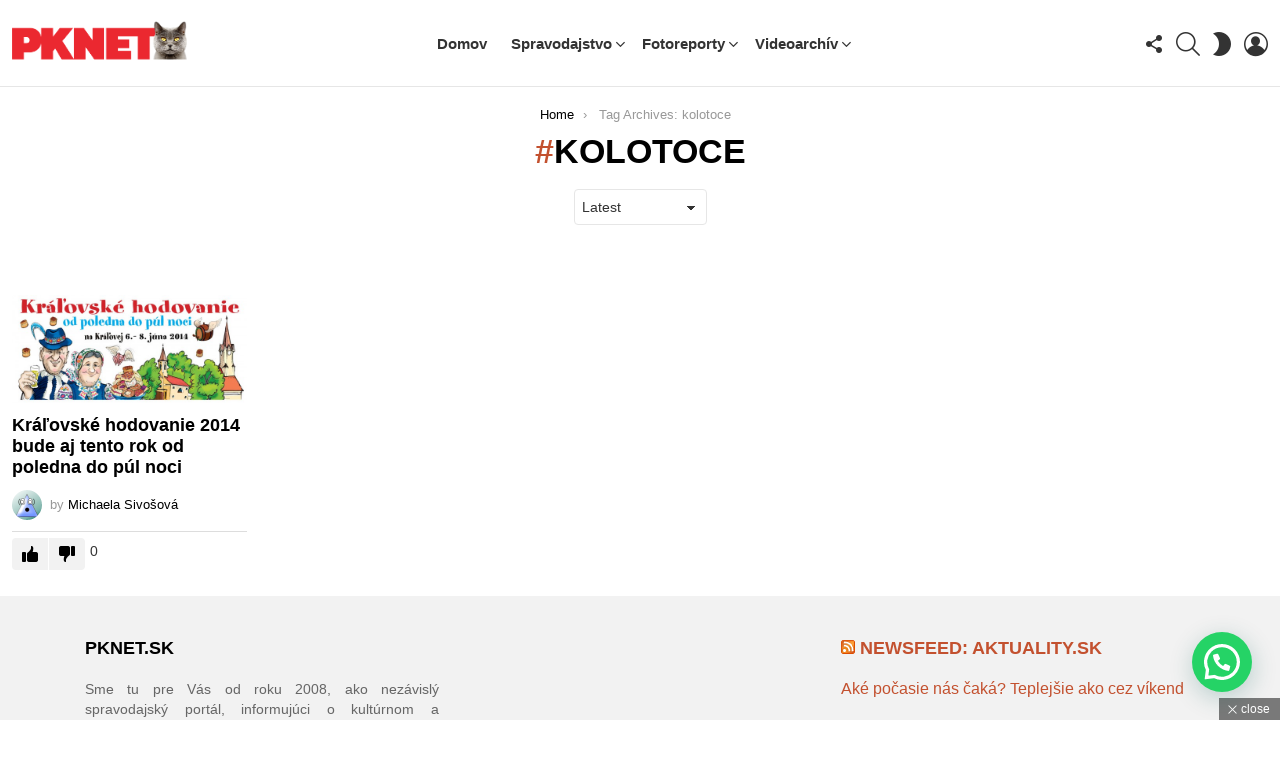

--- FILE ---
content_type: text/html; charset=utf-8
request_url: https://www.google.com/recaptcha/api2/anchor?ar=1&k=6LdQcaUfAAAAAAKfxrX-yEdd55yxQN7U4JMVbWzy&co=aHR0cHM6Ly93d3cucGtuZXQuc2s6NDQz&hl=en&v=PoyoqOPhxBO7pBk68S4YbpHZ&size=invisible&anchor-ms=20000&execute-ms=30000&cb=m9if6r95m1ro
body_size: 48752
content:
<!DOCTYPE HTML><html dir="ltr" lang="en"><head><meta http-equiv="Content-Type" content="text/html; charset=UTF-8">
<meta http-equiv="X-UA-Compatible" content="IE=edge">
<title>reCAPTCHA</title>
<style type="text/css">
/* cyrillic-ext */
@font-face {
  font-family: 'Roboto';
  font-style: normal;
  font-weight: 400;
  font-stretch: 100%;
  src: url(//fonts.gstatic.com/s/roboto/v48/KFO7CnqEu92Fr1ME7kSn66aGLdTylUAMa3GUBHMdazTgWw.woff2) format('woff2');
  unicode-range: U+0460-052F, U+1C80-1C8A, U+20B4, U+2DE0-2DFF, U+A640-A69F, U+FE2E-FE2F;
}
/* cyrillic */
@font-face {
  font-family: 'Roboto';
  font-style: normal;
  font-weight: 400;
  font-stretch: 100%;
  src: url(//fonts.gstatic.com/s/roboto/v48/KFO7CnqEu92Fr1ME7kSn66aGLdTylUAMa3iUBHMdazTgWw.woff2) format('woff2');
  unicode-range: U+0301, U+0400-045F, U+0490-0491, U+04B0-04B1, U+2116;
}
/* greek-ext */
@font-face {
  font-family: 'Roboto';
  font-style: normal;
  font-weight: 400;
  font-stretch: 100%;
  src: url(//fonts.gstatic.com/s/roboto/v48/KFO7CnqEu92Fr1ME7kSn66aGLdTylUAMa3CUBHMdazTgWw.woff2) format('woff2');
  unicode-range: U+1F00-1FFF;
}
/* greek */
@font-face {
  font-family: 'Roboto';
  font-style: normal;
  font-weight: 400;
  font-stretch: 100%;
  src: url(//fonts.gstatic.com/s/roboto/v48/KFO7CnqEu92Fr1ME7kSn66aGLdTylUAMa3-UBHMdazTgWw.woff2) format('woff2');
  unicode-range: U+0370-0377, U+037A-037F, U+0384-038A, U+038C, U+038E-03A1, U+03A3-03FF;
}
/* math */
@font-face {
  font-family: 'Roboto';
  font-style: normal;
  font-weight: 400;
  font-stretch: 100%;
  src: url(//fonts.gstatic.com/s/roboto/v48/KFO7CnqEu92Fr1ME7kSn66aGLdTylUAMawCUBHMdazTgWw.woff2) format('woff2');
  unicode-range: U+0302-0303, U+0305, U+0307-0308, U+0310, U+0312, U+0315, U+031A, U+0326-0327, U+032C, U+032F-0330, U+0332-0333, U+0338, U+033A, U+0346, U+034D, U+0391-03A1, U+03A3-03A9, U+03B1-03C9, U+03D1, U+03D5-03D6, U+03F0-03F1, U+03F4-03F5, U+2016-2017, U+2034-2038, U+203C, U+2040, U+2043, U+2047, U+2050, U+2057, U+205F, U+2070-2071, U+2074-208E, U+2090-209C, U+20D0-20DC, U+20E1, U+20E5-20EF, U+2100-2112, U+2114-2115, U+2117-2121, U+2123-214F, U+2190, U+2192, U+2194-21AE, U+21B0-21E5, U+21F1-21F2, U+21F4-2211, U+2213-2214, U+2216-22FF, U+2308-230B, U+2310, U+2319, U+231C-2321, U+2336-237A, U+237C, U+2395, U+239B-23B7, U+23D0, U+23DC-23E1, U+2474-2475, U+25AF, U+25B3, U+25B7, U+25BD, U+25C1, U+25CA, U+25CC, U+25FB, U+266D-266F, U+27C0-27FF, U+2900-2AFF, U+2B0E-2B11, U+2B30-2B4C, U+2BFE, U+3030, U+FF5B, U+FF5D, U+1D400-1D7FF, U+1EE00-1EEFF;
}
/* symbols */
@font-face {
  font-family: 'Roboto';
  font-style: normal;
  font-weight: 400;
  font-stretch: 100%;
  src: url(//fonts.gstatic.com/s/roboto/v48/KFO7CnqEu92Fr1ME7kSn66aGLdTylUAMaxKUBHMdazTgWw.woff2) format('woff2');
  unicode-range: U+0001-000C, U+000E-001F, U+007F-009F, U+20DD-20E0, U+20E2-20E4, U+2150-218F, U+2190, U+2192, U+2194-2199, U+21AF, U+21E6-21F0, U+21F3, U+2218-2219, U+2299, U+22C4-22C6, U+2300-243F, U+2440-244A, U+2460-24FF, U+25A0-27BF, U+2800-28FF, U+2921-2922, U+2981, U+29BF, U+29EB, U+2B00-2BFF, U+4DC0-4DFF, U+FFF9-FFFB, U+10140-1018E, U+10190-1019C, U+101A0, U+101D0-101FD, U+102E0-102FB, U+10E60-10E7E, U+1D2C0-1D2D3, U+1D2E0-1D37F, U+1F000-1F0FF, U+1F100-1F1AD, U+1F1E6-1F1FF, U+1F30D-1F30F, U+1F315, U+1F31C, U+1F31E, U+1F320-1F32C, U+1F336, U+1F378, U+1F37D, U+1F382, U+1F393-1F39F, U+1F3A7-1F3A8, U+1F3AC-1F3AF, U+1F3C2, U+1F3C4-1F3C6, U+1F3CA-1F3CE, U+1F3D4-1F3E0, U+1F3ED, U+1F3F1-1F3F3, U+1F3F5-1F3F7, U+1F408, U+1F415, U+1F41F, U+1F426, U+1F43F, U+1F441-1F442, U+1F444, U+1F446-1F449, U+1F44C-1F44E, U+1F453, U+1F46A, U+1F47D, U+1F4A3, U+1F4B0, U+1F4B3, U+1F4B9, U+1F4BB, U+1F4BF, U+1F4C8-1F4CB, U+1F4D6, U+1F4DA, U+1F4DF, U+1F4E3-1F4E6, U+1F4EA-1F4ED, U+1F4F7, U+1F4F9-1F4FB, U+1F4FD-1F4FE, U+1F503, U+1F507-1F50B, U+1F50D, U+1F512-1F513, U+1F53E-1F54A, U+1F54F-1F5FA, U+1F610, U+1F650-1F67F, U+1F687, U+1F68D, U+1F691, U+1F694, U+1F698, U+1F6AD, U+1F6B2, U+1F6B9-1F6BA, U+1F6BC, U+1F6C6-1F6CF, U+1F6D3-1F6D7, U+1F6E0-1F6EA, U+1F6F0-1F6F3, U+1F6F7-1F6FC, U+1F700-1F7FF, U+1F800-1F80B, U+1F810-1F847, U+1F850-1F859, U+1F860-1F887, U+1F890-1F8AD, U+1F8B0-1F8BB, U+1F8C0-1F8C1, U+1F900-1F90B, U+1F93B, U+1F946, U+1F984, U+1F996, U+1F9E9, U+1FA00-1FA6F, U+1FA70-1FA7C, U+1FA80-1FA89, U+1FA8F-1FAC6, U+1FACE-1FADC, U+1FADF-1FAE9, U+1FAF0-1FAF8, U+1FB00-1FBFF;
}
/* vietnamese */
@font-face {
  font-family: 'Roboto';
  font-style: normal;
  font-weight: 400;
  font-stretch: 100%;
  src: url(//fonts.gstatic.com/s/roboto/v48/KFO7CnqEu92Fr1ME7kSn66aGLdTylUAMa3OUBHMdazTgWw.woff2) format('woff2');
  unicode-range: U+0102-0103, U+0110-0111, U+0128-0129, U+0168-0169, U+01A0-01A1, U+01AF-01B0, U+0300-0301, U+0303-0304, U+0308-0309, U+0323, U+0329, U+1EA0-1EF9, U+20AB;
}
/* latin-ext */
@font-face {
  font-family: 'Roboto';
  font-style: normal;
  font-weight: 400;
  font-stretch: 100%;
  src: url(//fonts.gstatic.com/s/roboto/v48/KFO7CnqEu92Fr1ME7kSn66aGLdTylUAMa3KUBHMdazTgWw.woff2) format('woff2');
  unicode-range: U+0100-02BA, U+02BD-02C5, U+02C7-02CC, U+02CE-02D7, U+02DD-02FF, U+0304, U+0308, U+0329, U+1D00-1DBF, U+1E00-1E9F, U+1EF2-1EFF, U+2020, U+20A0-20AB, U+20AD-20C0, U+2113, U+2C60-2C7F, U+A720-A7FF;
}
/* latin */
@font-face {
  font-family: 'Roboto';
  font-style: normal;
  font-weight: 400;
  font-stretch: 100%;
  src: url(//fonts.gstatic.com/s/roboto/v48/KFO7CnqEu92Fr1ME7kSn66aGLdTylUAMa3yUBHMdazQ.woff2) format('woff2');
  unicode-range: U+0000-00FF, U+0131, U+0152-0153, U+02BB-02BC, U+02C6, U+02DA, U+02DC, U+0304, U+0308, U+0329, U+2000-206F, U+20AC, U+2122, U+2191, U+2193, U+2212, U+2215, U+FEFF, U+FFFD;
}
/* cyrillic-ext */
@font-face {
  font-family: 'Roboto';
  font-style: normal;
  font-weight: 500;
  font-stretch: 100%;
  src: url(//fonts.gstatic.com/s/roboto/v48/KFO7CnqEu92Fr1ME7kSn66aGLdTylUAMa3GUBHMdazTgWw.woff2) format('woff2');
  unicode-range: U+0460-052F, U+1C80-1C8A, U+20B4, U+2DE0-2DFF, U+A640-A69F, U+FE2E-FE2F;
}
/* cyrillic */
@font-face {
  font-family: 'Roboto';
  font-style: normal;
  font-weight: 500;
  font-stretch: 100%;
  src: url(//fonts.gstatic.com/s/roboto/v48/KFO7CnqEu92Fr1ME7kSn66aGLdTylUAMa3iUBHMdazTgWw.woff2) format('woff2');
  unicode-range: U+0301, U+0400-045F, U+0490-0491, U+04B0-04B1, U+2116;
}
/* greek-ext */
@font-face {
  font-family: 'Roboto';
  font-style: normal;
  font-weight: 500;
  font-stretch: 100%;
  src: url(//fonts.gstatic.com/s/roboto/v48/KFO7CnqEu92Fr1ME7kSn66aGLdTylUAMa3CUBHMdazTgWw.woff2) format('woff2');
  unicode-range: U+1F00-1FFF;
}
/* greek */
@font-face {
  font-family: 'Roboto';
  font-style: normal;
  font-weight: 500;
  font-stretch: 100%;
  src: url(//fonts.gstatic.com/s/roboto/v48/KFO7CnqEu92Fr1ME7kSn66aGLdTylUAMa3-UBHMdazTgWw.woff2) format('woff2');
  unicode-range: U+0370-0377, U+037A-037F, U+0384-038A, U+038C, U+038E-03A1, U+03A3-03FF;
}
/* math */
@font-face {
  font-family: 'Roboto';
  font-style: normal;
  font-weight: 500;
  font-stretch: 100%;
  src: url(//fonts.gstatic.com/s/roboto/v48/KFO7CnqEu92Fr1ME7kSn66aGLdTylUAMawCUBHMdazTgWw.woff2) format('woff2');
  unicode-range: U+0302-0303, U+0305, U+0307-0308, U+0310, U+0312, U+0315, U+031A, U+0326-0327, U+032C, U+032F-0330, U+0332-0333, U+0338, U+033A, U+0346, U+034D, U+0391-03A1, U+03A3-03A9, U+03B1-03C9, U+03D1, U+03D5-03D6, U+03F0-03F1, U+03F4-03F5, U+2016-2017, U+2034-2038, U+203C, U+2040, U+2043, U+2047, U+2050, U+2057, U+205F, U+2070-2071, U+2074-208E, U+2090-209C, U+20D0-20DC, U+20E1, U+20E5-20EF, U+2100-2112, U+2114-2115, U+2117-2121, U+2123-214F, U+2190, U+2192, U+2194-21AE, U+21B0-21E5, U+21F1-21F2, U+21F4-2211, U+2213-2214, U+2216-22FF, U+2308-230B, U+2310, U+2319, U+231C-2321, U+2336-237A, U+237C, U+2395, U+239B-23B7, U+23D0, U+23DC-23E1, U+2474-2475, U+25AF, U+25B3, U+25B7, U+25BD, U+25C1, U+25CA, U+25CC, U+25FB, U+266D-266F, U+27C0-27FF, U+2900-2AFF, U+2B0E-2B11, U+2B30-2B4C, U+2BFE, U+3030, U+FF5B, U+FF5D, U+1D400-1D7FF, U+1EE00-1EEFF;
}
/* symbols */
@font-face {
  font-family: 'Roboto';
  font-style: normal;
  font-weight: 500;
  font-stretch: 100%;
  src: url(//fonts.gstatic.com/s/roboto/v48/KFO7CnqEu92Fr1ME7kSn66aGLdTylUAMaxKUBHMdazTgWw.woff2) format('woff2');
  unicode-range: U+0001-000C, U+000E-001F, U+007F-009F, U+20DD-20E0, U+20E2-20E4, U+2150-218F, U+2190, U+2192, U+2194-2199, U+21AF, U+21E6-21F0, U+21F3, U+2218-2219, U+2299, U+22C4-22C6, U+2300-243F, U+2440-244A, U+2460-24FF, U+25A0-27BF, U+2800-28FF, U+2921-2922, U+2981, U+29BF, U+29EB, U+2B00-2BFF, U+4DC0-4DFF, U+FFF9-FFFB, U+10140-1018E, U+10190-1019C, U+101A0, U+101D0-101FD, U+102E0-102FB, U+10E60-10E7E, U+1D2C0-1D2D3, U+1D2E0-1D37F, U+1F000-1F0FF, U+1F100-1F1AD, U+1F1E6-1F1FF, U+1F30D-1F30F, U+1F315, U+1F31C, U+1F31E, U+1F320-1F32C, U+1F336, U+1F378, U+1F37D, U+1F382, U+1F393-1F39F, U+1F3A7-1F3A8, U+1F3AC-1F3AF, U+1F3C2, U+1F3C4-1F3C6, U+1F3CA-1F3CE, U+1F3D4-1F3E0, U+1F3ED, U+1F3F1-1F3F3, U+1F3F5-1F3F7, U+1F408, U+1F415, U+1F41F, U+1F426, U+1F43F, U+1F441-1F442, U+1F444, U+1F446-1F449, U+1F44C-1F44E, U+1F453, U+1F46A, U+1F47D, U+1F4A3, U+1F4B0, U+1F4B3, U+1F4B9, U+1F4BB, U+1F4BF, U+1F4C8-1F4CB, U+1F4D6, U+1F4DA, U+1F4DF, U+1F4E3-1F4E6, U+1F4EA-1F4ED, U+1F4F7, U+1F4F9-1F4FB, U+1F4FD-1F4FE, U+1F503, U+1F507-1F50B, U+1F50D, U+1F512-1F513, U+1F53E-1F54A, U+1F54F-1F5FA, U+1F610, U+1F650-1F67F, U+1F687, U+1F68D, U+1F691, U+1F694, U+1F698, U+1F6AD, U+1F6B2, U+1F6B9-1F6BA, U+1F6BC, U+1F6C6-1F6CF, U+1F6D3-1F6D7, U+1F6E0-1F6EA, U+1F6F0-1F6F3, U+1F6F7-1F6FC, U+1F700-1F7FF, U+1F800-1F80B, U+1F810-1F847, U+1F850-1F859, U+1F860-1F887, U+1F890-1F8AD, U+1F8B0-1F8BB, U+1F8C0-1F8C1, U+1F900-1F90B, U+1F93B, U+1F946, U+1F984, U+1F996, U+1F9E9, U+1FA00-1FA6F, U+1FA70-1FA7C, U+1FA80-1FA89, U+1FA8F-1FAC6, U+1FACE-1FADC, U+1FADF-1FAE9, U+1FAF0-1FAF8, U+1FB00-1FBFF;
}
/* vietnamese */
@font-face {
  font-family: 'Roboto';
  font-style: normal;
  font-weight: 500;
  font-stretch: 100%;
  src: url(//fonts.gstatic.com/s/roboto/v48/KFO7CnqEu92Fr1ME7kSn66aGLdTylUAMa3OUBHMdazTgWw.woff2) format('woff2');
  unicode-range: U+0102-0103, U+0110-0111, U+0128-0129, U+0168-0169, U+01A0-01A1, U+01AF-01B0, U+0300-0301, U+0303-0304, U+0308-0309, U+0323, U+0329, U+1EA0-1EF9, U+20AB;
}
/* latin-ext */
@font-face {
  font-family: 'Roboto';
  font-style: normal;
  font-weight: 500;
  font-stretch: 100%;
  src: url(//fonts.gstatic.com/s/roboto/v48/KFO7CnqEu92Fr1ME7kSn66aGLdTylUAMa3KUBHMdazTgWw.woff2) format('woff2');
  unicode-range: U+0100-02BA, U+02BD-02C5, U+02C7-02CC, U+02CE-02D7, U+02DD-02FF, U+0304, U+0308, U+0329, U+1D00-1DBF, U+1E00-1E9F, U+1EF2-1EFF, U+2020, U+20A0-20AB, U+20AD-20C0, U+2113, U+2C60-2C7F, U+A720-A7FF;
}
/* latin */
@font-face {
  font-family: 'Roboto';
  font-style: normal;
  font-weight: 500;
  font-stretch: 100%;
  src: url(//fonts.gstatic.com/s/roboto/v48/KFO7CnqEu92Fr1ME7kSn66aGLdTylUAMa3yUBHMdazQ.woff2) format('woff2');
  unicode-range: U+0000-00FF, U+0131, U+0152-0153, U+02BB-02BC, U+02C6, U+02DA, U+02DC, U+0304, U+0308, U+0329, U+2000-206F, U+20AC, U+2122, U+2191, U+2193, U+2212, U+2215, U+FEFF, U+FFFD;
}
/* cyrillic-ext */
@font-face {
  font-family: 'Roboto';
  font-style: normal;
  font-weight: 900;
  font-stretch: 100%;
  src: url(//fonts.gstatic.com/s/roboto/v48/KFO7CnqEu92Fr1ME7kSn66aGLdTylUAMa3GUBHMdazTgWw.woff2) format('woff2');
  unicode-range: U+0460-052F, U+1C80-1C8A, U+20B4, U+2DE0-2DFF, U+A640-A69F, U+FE2E-FE2F;
}
/* cyrillic */
@font-face {
  font-family: 'Roboto';
  font-style: normal;
  font-weight: 900;
  font-stretch: 100%;
  src: url(//fonts.gstatic.com/s/roboto/v48/KFO7CnqEu92Fr1ME7kSn66aGLdTylUAMa3iUBHMdazTgWw.woff2) format('woff2');
  unicode-range: U+0301, U+0400-045F, U+0490-0491, U+04B0-04B1, U+2116;
}
/* greek-ext */
@font-face {
  font-family: 'Roboto';
  font-style: normal;
  font-weight: 900;
  font-stretch: 100%;
  src: url(//fonts.gstatic.com/s/roboto/v48/KFO7CnqEu92Fr1ME7kSn66aGLdTylUAMa3CUBHMdazTgWw.woff2) format('woff2');
  unicode-range: U+1F00-1FFF;
}
/* greek */
@font-face {
  font-family: 'Roboto';
  font-style: normal;
  font-weight: 900;
  font-stretch: 100%;
  src: url(//fonts.gstatic.com/s/roboto/v48/KFO7CnqEu92Fr1ME7kSn66aGLdTylUAMa3-UBHMdazTgWw.woff2) format('woff2');
  unicode-range: U+0370-0377, U+037A-037F, U+0384-038A, U+038C, U+038E-03A1, U+03A3-03FF;
}
/* math */
@font-face {
  font-family: 'Roboto';
  font-style: normal;
  font-weight: 900;
  font-stretch: 100%;
  src: url(//fonts.gstatic.com/s/roboto/v48/KFO7CnqEu92Fr1ME7kSn66aGLdTylUAMawCUBHMdazTgWw.woff2) format('woff2');
  unicode-range: U+0302-0303, U+0305, U+0307-0308, U+0310, U+0312, U+0315, U+031A, U+0326-0327, U+032C, U+032F-0330, U+0332-0333, U+0338, U+033A, U+0346, U+034D, U+0391-03A1, U+03A3-03A9, U+03B1-03C9, U+03D1, U+03D5-03D6, U+03F0-03F1, U+03F4-03F5, U+2016-2017, U+2034-2038, U+203C, U+2040, U+2043, U+2047, U+2050, U+2057, U+205F, U+2070-2071, U+2074-208E, U+2090-209C, U+20D0-20DC, U+20E1, U+20E5-20EF, U+2100-2112, U+2114-2115, U+2117-2121, U+2123-214F, U+2190, U+2192, U+2194-21AE, U+21B0-21E5, U+21F1-21F2, U+21F4-2211, U+2213-2214, U+2216-22FF, U+2308-230B, U+2310, U+2319, U+231C-2321, U+2336-237A, U+237C, U+2395, U+239B-23B7, U+23D0, U+23DC-23E1, U+2474-2475, U+25AF, U+25B3, U+25B7, U+25BD, U+25C1, U+25CA, U+25CC, U+25FB, U+266D-266F, U+27C0-27FF, U+2900-2AFF, U+2B0E-2B11, U+2B30-2B4C, U+2BFE, U+3030, U+FF5B, U+FF5D, U+1D400-1D7FF, U+1EE00-1EEFF;
}
/* symbols */
@font-face {
  font-family: 'Roboto';
  font-style: normal;
  font-weight: 900;
  font-stretch: 100%;
  src: url(//fonts.gstatic.com/s/roboto/v48/KFO7CnqEu92Fr1ME7kSn66aGLdTylUAMaxKUBHMdazTgWw.woff2) format('woff2');
  unicode-range: U+0001-000C, U+000E-001F, U+007F-009F, U+20DD-20E0, U+20E2-20E4, U+2150-218F, U+2190, U+2192, U+2194-2199, U+21AF, U+21E6-21F0, U+21F3, U+2218-2219, U+2299, U+22C4-22C6, U+2300-243F, U+2440-244A, U+2460-24FF, U+25A0-27BF, U+2800-28FF, U+2921-2922, U+2981, U+29BF, U+29EB, U+2B00-2BFF, U+4DC0-4DFF, U+FFF9-FFFB, U+10140-1018E, U+10190-1019C, U+101A0, U+101D0-101FD, U+102E0-102FB, U+10E60-10E7E, U+1D2C0-1D2D3, U+1D2E0-1D37F, U+1F000-1F0FF, U+1F100-1F1AD, U+1F1E6-1F1FF, U+1F30D-1F30F, U+1F315, U+1F31C, U+1F31E, U+1F320-1F32C, U+1F336, U+1F378, U+1F37D, U+1F382, U+1F393-1F39F, U+1F3A7-1F3A8, U+1F3AC-1F3AF, U+1F3C2, U+1F3C4-1F3C6, U+1F3CA-1F3CE, U+1F3D4-1F3E0, U+1F3ED, U+1F3F1-1F3F3, U+1F3F5-1F3F7, U+1F408, U+1F415, U+1F41F, U+1F426, U+1F43F, U+1F441-1F442, U+1F444, U+1F446-1F449, U+1F44C-1F44E, U+1F453, U+1F46A, U+1F47D, U+1F4A3, U+1F4B0, U+1F4B3, U+1F4B9, U+1F4BB, U+1F4BF, U+1F4C8-1F4CB, U+1F4D6, U+1F4DA, U+1F4DF, U+1F4E3-1F4E6, U+1F4EA-1F4ED, U+1F4F7, U+1F4F9-1F4FB, U+1F4FD-1F4FE, U+1F503, U+1F507-1F50B, U+1F50D, U+1F512-1F513, U+1F53E-1F54A, U+1F54F-1F5FA, U+1F610, U+1F650-1F67F, U+1F687, U+1F68D, U+1F691, U+1F694, U+1F698, U+1F6AD, U+1F6B2, U+1F6B9-1F6BA, U+1F6BC, U+1F6C6-1F6CF, U+1F6D3-1F6D7, U+1F6E0-1F6EA, U+1F6F0-1F6F3, U+1F6F7-1F6FC, U+1F700-1F7FF, U+1F800-1F80B, U+1F810-1F847, U+1F850-1F859, U+1F860-1F887, U+1F890-1F8AD, U+1F8B0-1F8BB, U+1F8C0-1F8C1, U+1F900-1F90B, U+1F93B, U+1F946, U+1F984, U+1F996, U+1F9E9, U+1FA00-1FA6F, U+1FA70-1FA7C, U+1FA80-1FA89, U+1FA8F-1FAC6, U+1FACE-1FADC, U+1FADF-1FAE9, U+1FAF0-1FAF8, U+1FB00-1FBFF;
}
/* vietnamese */
@font-face {
  font-family: 'Roboto';
  font-style: normal;
  font-weight: 900;
  font-stretch: 100%;
  src: url(//fonts.gstatic.com/s/roboto/v48/KFO7CnqEu92Fr1ME7kSn66aGLdTylUAMa3OUBHMdazTgWw.woff2) format('woff2');
  unicode-range: U+0102-0103, U+0110-0111, U+0128-0129, U+0168-0169, U+01A0-01A1, U+01AF-01B0, U+0300-0301, U+0303-0304, U+0308-0309, U+0323, U+0329, U+1EA0-1EF9, U+20AB;
}
/* latin-ext */
@font-face {
  font-family: 'Roboto';
  font-style: normal;
  font-weight: 900;
  font-stretch: 100%;
  src: url(//fonts.gstatic.com/s/roboto/v48/KFO7CnqEu92Fr1ME7kSn66aGLdTylUAMa3KUBHMdazTgWw.woff2) format('woff2');
  unicode-range: U+0100-02BA, U+02BD-02C5, U+02C7-02CC, U+02CE-02D7, U+02DD-02FF, U+0304, U+0308, U+0329, U+1D00-1DBF, U+1E00-1E9F, U+1EF2-1EFF, U+2020, U+20A0-20AB, U+20AD-20C0, U+2113, U+2C60-2C7F, U+A720-A7FF;
}
/* latin */
@font-face {
  font-family: 'Roboto';
  font-style: normal;
  font-weight: 900;
  font-stretch: 100%;
  src: url(//fonts.gstatic.com/s/roboto/v48/KFO7CnqEu92Fr1ME7kSn66aGLdTylUAMa3yUBHMdazQ.woff2) format('woff2');
  unicode-range: U+0000-00FF, U+0131, U+0152-0153, U+02BB-02BC, U+02C6, U+02DA, U+02DC, U+0304, U+0308, U+0329, U+2000-206F, U+20AC, U+2122, U+2191, U+2193, U+2212, U+2215, U+FEFF, U+FFFD;
}

</style>
<link rel="stylesheet" type="text/css" href="https://www.gstatic.com/recaptcha/releases/PoyoqOPhxBO7pBk68S4YbpHZ/styles__ltr.css">
<script nonce="w1-xeH0Q-ZmIZS8tWxAkPA" type="text/javascript">window['__recaptcha_api'] = 'https://www.google.com/recaptcha/api2/';</script>
<script type="text/javascript" src="https://www.gstatic.com/recaptcha/releases/PoyoqOPhxBO7pBk68S4YbpHZ/recaptcha__en.js" nonce="w1-xeH0Q-ZmIZS8tWxAkPA">
      
    </script></head>
<body><div id="rc-anchor-alert" class="rc-anchor-alert"></div>
<input type="hidden" id="recaptcha-token" value="[base64]">
<script type="text/javascript" nonce="w1-xeH0Q-ZmIZS8tWxAkPA">
      recaptcha.anchor.Main.init("[\x22ainput\x22,[\x22bgdata\x22,\x22\x22,\[base64]/[base64]/[base64]/ZyhXLGgpOnEoW04sMjEsbF0sVywwKSxoKSxmYWxzZSxmYWxzZSl9Y2F0Y2goayl7RygzNTgsVyk/[base64]/[base64]/[base64]/[base64]/[base64]/[base64]/[base64]/bmV3IEJbT10oRFswXSk6dz09Mj9uZXcgQltPXShEWzBdLERbMV0pOnc9PTM/bmV3IEJbT10oRFswXSxEWzFdLERbMl0pOnc9PTQ/[base64]/[base64]/[base64]/[base64]/[base64]\\u003d\x22,\[base64]\\u003d\x22,\x22w4VrGsOgwrDDlDFIwrRcwrQpWcO7wqEkFzTDvjHDmcKCwo5WFsK5w5dNw5Bcwrltw4dEwqE4w7nCg8KJBXvClWJ3w44MwqHDr2zDqUxyw7Vuwr51w74Uwp7DrygjdcK4YsOhw73CqcOUw7t9wqnDhcORwpPDsF0TwqUiw4fDvT7CtE/DpkbCpnbCt8Oyw7nDpsO5W3JMwps7wq/Do3bCksKowpvDkgVUG1/DvMOoTnMdCsKhZRoewqbDjyHCn8KhPmvCr8OfEcOJw5zCtsObw5fDncK0wo/ClERPwrU/L8KPw7YFwrldwqjCognDv8OObi7ClsOPa37DpcOKbXJ1JMOIR8KRwp/CvMOlw5fDsV4cF1DDscKswoZkwovDlnXCk8Kuw6PDmsOjwrM4w7DDmsKKSQTDhxhQPi/DuiJ4w75BNmrDhyvCrcK/ZSHDtMKLwrAHIStJG8OYJ8KHw43DmcKvwofCpkUJYlLCgMOPNcKfwoZ9dWLCjcK6wqXDoxERYAjDrMOkYsKdwp7Cri9ewrtgwqrCoMOheMOyw5/CiXvChyEPw4nDrAxDwrXDi8KvwrXCrsKkWsOVwpfCrlTCo0DCgXF0w47DkGrCvcKvNmYMfcOEw4DDlhhZJRHDu8OwDMKUwp7DszTDsMOMH8OED0VhVcOXaMO+fCcNUMOMIsKcwrXCmMKMwoPDsxRIw51Zw7/DgsOvJsKPW8K+KcOeF8OUQ8Krw73DhUnCkmPDoGB+KcKqw6jCg8O2woPDtcKgcsO9wp3Dp0M2EirClhrDrwNHOcKmw4bDuRXDg2Y8KcOrwrtvwo1oQinCiW8pQ8K+wpPCm8Ouw7JUa8KRO8KMw6x0wqIbwrHDgsKnwoMdTEDCr8K4wpstwrcCO8OaQMKhw5/DmR87Y8ONF8Kyw7zDtcOfVC9jw6fDnQzDhxHCjQNaClMsIRjDn8O6IRoTwoXCo2nCm2jCvcKowprDmcKRWS/[base64]/CmsOVwpbDu8KYw6McQMKCAMOzAMOTbFQ0w6A7Di/CncK4w5gDw7gLfQB4wrPDpxrDucO/w514wpRNUsOMLcKxwoo5w5EDwoPDljDDlMKKPR1+wo3DojTCrXLChlDDtkzDuhnCrcO9wqVkdsOTXXZxO8KAacKmAjpRDhrCgx3DksOMw5TCgQZKwrwOWWAww64Gwq5awq/ChHzCmXJXw4MOSG/[base64]/Cn3Jxe8KDHcOLXMKNW8O0BgjCkHfDvXvDocK/fcO2YsOswqc8aMKQKMOVwq4Mw58hO3ZPa8OkdirCq8KxwrnDocKjw7/CucOoIcOcTMOWfMOlKcOXwoQFwrPDiRvCikAqeC7CvcOVPVnDoHECcmTCkTMnw5dPAcO+ZhPDv3F5w6J1wpLCsULCvMODw6ciw68kw54CYhHDscOOwphcW1pGwpnCoS/DusOyLsOqZsKhwpzCljAgGAtCfxPCilTDsj/DtUXDmnw9JSoCd8KhL2zCgSfCq0DDvsKJw7fCtsOgJsKLw6IJMMOkJ8OVw4PCnHvDlCJ/[base64]/Dsg7DisOHw4AVwq5cNsKDJMKJbEDDg8KHwrHDr2MNQxw7w40wWsKfw6zChsOTXlFVw6NiB8KNUmvDr8K+wppHI8OJW3PDt8K/[base64]/[base64]/[base64]/w53CiMOyKcKqw5rCuGDDhMOHdMOpHQ/DsnEHwrptwrFxR8OMworDpxwDwqVPFRRSwovDiTDDq8KdB8OIw4DDnXkITBDDrwBnVE/DvG10w4UYTcKfw7ByZMK9w4kOwq1uRsKiXsKHwqbCpcOSwrdQBVPDqQLCk0EuBgBkw55JwoHCosKVw6VsdMOTw5XCtCbCjyrClXrCnMKwwppZw5fDncOJMcOybcKbwpIhwrwbGEnDq8OkwrfCh8KaDlXDpsKlwrzDuTcMwrIQw7QswoEIJF5yw6/DhcKkfiRqw6FUbjRBe8K0ZsOzwpoFWHXCp8OEUmXDuEhhLcOxBEbCkMKnLsKxTDJGGk/[base64]/RkMgUcKcwpcwwpvCmcKiwoHCujjDisKIwqM/[base64]/[base64]/[base64]/CpMKpUcKZwp5uw5RXw6ZQHMKFfU/Dpzcqw4LCocO/Y3bCjSNow6QkM8O/w5fDoEzCisKDc1jDncKVWzrDosOqPwfCpQbDpzA+ccOWwrwZw6HDlwzCp8KeworDgcKuN8OtwrRQwoHDgsOJwq5Zw7nCscK2aMOdwpQPfcOkci5Kw6fDnMKFwp82VlnDkkbCtwAzVgwTw4fCuMOYwqHCscOvCMKtw53CiRIwLsO/wpV4worDncKHNkvDvcKRw6zCs3Ycw4vCshZBwr8eesKUw5wSWcOaRsK6ccOKIsKWwprDqTzCs8OvcnQ7FGXDncOoZ8KkFlwbTQEMw4xKwo1ha8Ozw6A8bDB+BMOPX8O6w5jDiA/CmsO/wpXCux/[base64]/ScOtFMOwwoPDpMKqw4Flw4EsScOEwoVfZXA3wrLDjXQwIcOSdGoAwpbDpMKLw75LwonCgMKwVsOrw67DujDCkMOge8OVw7DCl2DCuQjDnMOnwrc/w5PDr2XCp8KPScK1TDvDgsOVHcOnIsOew69VwqhJw7MdP2PCoFDCpjvCsMOtS2dADDrCumd3wq9/ZlnCkcO/aF9AGcKRwrNlwrHCjxrDr8OZw4RowpnDqMOAwoxuIcO0wpZHwrXDosKtakjDl2nDiMOywpM7XAHCm8K+PVXDocOWVcKyYiIVU8KjwoLCrsK6OU/DjsOHwpQrdBvDrcOscCjCs8KxTRnDscKFwq1Wwp/DimnDkClHw5UDF8OtwoBKw7FhJMOafUgEc3c/DcO9SGdCKMOuw4YUDD7DnGTDpwoESWgfw6nClsKQTMKEw6ZdH8K5wot2dRPCk0/Cv3B1w6hsw6PDqiLChcK1w5DDqQDCo0LCgDQYOsO+csKkwoEVT3XDpcK9MsKEwobCmTwsw4LDksK1IndAwqZ7CsKJw55Xw4nCoCTDuyvDknzDmSEkw59aJxTCp2zDocK/[base64]/SFg0bcOyGSt4wqzCmMKnR8KrRcKhwqTCq8O1G8KaR8K8w4LCgcO9wrhlw5rCvmoNewENa8OMA8KKN0bCkMO9wogEXx1Jw5zDlsKdZcOuc2fDqcOmMHtOwpheTsKpAMONwqw/w7J4BMOPw4Eqwr8nworDjsOIHTcFJ8O0TyvChlHCnMOrw45uwqAKwrQTw6HCr8Oyw7nCs2nDjwzDscOnZsKyFRB0Z3XDmA3Ds8OEDD1ycy1KAznCryh/Iw4Xwp3CjsOefMKuAxUOwrjDhWDDkTfCpMOhwrbClhwsWMKwwpUQcMK9Zw/CmnLCosKbwqpTwrnDtHrCrMKqVGgkw7zDgsOFasOMGMO4wo/Dm1XDq18rSEnClcOpwqLCoMKRPXrDi8OLwpjCqGJ8SHfCrMODN8KjP0PCtMOLRsOtJ17DhsOpBcKJfSvDvMK5dcO/w5Mgwrd+woXCrMOmGcK4wowVw4hRLRLCmsOCM8Kww7XCk8KFwoUnw5zDksOnWVdKw4HDm8O6w5xbw73DnMOww40fwoPDqifDoEkxBV1Rwow6wo/[base64]/[base64]/CmsKWbFXDnsKKJcKSEEfDkMO0Axo2w6DCisKRJsOaDUPCvznDoMK0wojChh0SfFcEwo4Ewr0Ow4nClWDDj8Kow67DgRQELCcxwrRdEQY7fTrCmcOWOMKWHEV3LhTDp8KpA3LDo8K/dhnDpMOwY8OVwos9wrImbAnChMKuwrPCp8OSw43Du8Olw4rCtMOjwpvClsOuQMOTcSDDgXTCssOgZcOmwpQtaDF3OwDDli4MfkXCjRN9wrYgQVdFCcKMwp7DocKjwobCpmvDoHvCjGR4c8OxZcKswqUDPiXCqkBdw6JKwq3CvTFXwqTClwzDkn0bTw/DryHDlwl5w4ByZMKzKsKpAkXDo8O6wpTCnsKMwoTDnMOTHcK9WcOawoF5wrbDhMKBw5IlwpXDhMKsIyfChRQBwo/DtijCm2PCk8KMwpsYwrXDuEjCiARgCcKxw6vChMO+NAbCtsO3w6oQw4rCphLCnMO8WMOwwrXDuMOmwrtyBcOoCcKLw7/DtCvDssKhwq7CrkjDhwAMZMOWYsKTRcKnw5U0wrXCoDYyFcOYw4DCp1ArH8OlwqLDnsOzeMK2w6jDnsKYw710VXZYw4gsD8Kzw4/Dox4rw6nDj0vCsDzDs8K1w4QJWMK1wp9HLxNcw6DDqXZ/[base64]/[base64]/eMKhwoJXwq7DjwZFPMO8JSttdcOzwq/DkA9kwpJrL3vDiQDCiQLCiTfDt8OMcMKZwo82CiFpw4R8w7l5woFAEXzCisOkajDDuQVeIsK5w53CmH0GQFvDgXvCmsKmwqJ8wrk8NmlYR8Klw4YWw4Fjwp4sTQlGfsONwp8Sw6fChcOtcsOxeUUkKcOsDE4+ag7CksOLYsOpQsOIR8KHwr/[base64]/[base64]/TcKBYcOjw5cXw7DCo8OBw7Z9Y3cxHglpTsKUNsKRW8OgWi/DgUnClXnCuUUNHR0bw6xNCkTCt0U4DcOWwqILb8OxwpdQwro3w5LCisK7w6HDgCbDghfDrQV1w6hCwo3DosOqw57CszgBwrjDoUDCp8Obw4M/w6vCvVPCvRBHc11ZPQnCh8O2wq8MwpnChTzDusKdw50cw6/DrMOOZsKBMcOnSyXCji4qw67CrMO5wpbDoMO4A8OuLS8Fw7VLGEPDkcOIwrB7w5rDiXTDvTXCiMO1Z8O/w7ERw4sGZknDtWPDmToULFjCviLDi8OHGGnDmHZ+wpHCrsOVw73DjTd7w6oSLF/ConZRwpTDhsKUMcOMWH4DIWLDpwDCi8O7w7jCk8OPwpfCp8OKwoliwrbCt8OyYSd4wrRuwrnCn1DClcO/w65eWMO0w4kUUcKow7l0w5MTZH3DhsKOJsOAUMOfwrXDm8OOwrhsXno/wqjDhkJAQFTCh8OofzM+wpHDp8KQwqoAV8OBYn5LN8OBA8K4wonCg8KoRMKgwprDrcK+TcKVIcOmHnccwrcISS8XesOCOWlMfB7CqcKTw6sAe0B2IMKKw6jChDINAjlHIcKWw47CgsOOwo/DoMKpFMOew7LDhsKzdEbChcOTw4rCpsKywpJyW8OBw4rCvmzCvDbCmsOhwqbDhzHCrSgBWUcIw6QrIcOqBMKdw4NMwrg6wrnDiMKHw7ksw7TCjGozwqlJaMKrfGjDiCcHw4R6wqkobELDmFcawq4ZfsOFwroHEcO6wqYww6YEKMKCAlUee8OGAsK5dFwew49/Z2DDvMOuEsOhw4vCqF/CoH/Dl8Kew7fDsFJ1S8K/[base64]/[base64]/EcK4EsKzKsKAXQRnTzHComPChsOEYmbCpcKnw43DnsOFw4rCuzvCkj8fwqPCvngsQgHCpHgmw4/CimXDiTwiehTDphR1F8KQwqEmAHbCicO9CsOSw4DCicKAwpPCnsOcwoYxwrlBwovCkRYtFWseOMOVwrlyw40FwocTwrXCvcO2JcKYA8OgfV9KdkwFw7JwdsKuSMOsUcOAw7wnw4xzwq7Crg4ISMOUw5/DrsOfwqw9wqbCtnjDgMOyRsKdPgEtbmfDq8Ocw5/[base64]/Cg8OpBi7DplAnw7Iew5TCnUzCuMO/wpnDm8KaLG56BsKiaC4rw6LDmcK+QC8Wwr8fwpjCpMOcOFQ6WMO7wrcfecKjGB4Hw7rDp8O9w4RjY8OrR8KfwoIpwq4aO8Klwpgpw5vDgMKhOETCl8O+w5xGwrg8w5HCmsKCd3N/QcKOBcOtTSjDvC3DusOnw7YcwrI4woTChRN5djHCp8O3wqLDksKdwrjCnHt2R146wpF0w6TCsRosBV/CvlHDhcOww7zCii7CssOgJVrCssKaGAzDmcOPwpQiWsOzwq3CmmvDhsKiOsKWRMKKw4fDj0PCu8K0bMOrwq/DmDVZw6FFUsOlw4jDrEBww4EgwrbDkBnCsy4Vwp3Ck1PDs10pVMKUZwvCr2YkGcODEl0AKsK4SsK2ZAHCqD/DqcOOGkp2w68HwrkFJ8Ktw6HCk8KDT1rCuMOVw6ogw7oqwoBjRBXCqcObw7omwrnDjwfCoj/[base64]/DkcKjP8KnwpjChVvCk8KnwprCpMKawpbDiSQkOw3CqwjCsmorChBywoEtT8OCFFZXw7/CoRfDsQrCnsK3HsKVwoE/XcKBwqzCv3/CuxMAw6zCrMK4eHASwqTCrUtcSMKrESnDsMO3IsOVwpYGwo4RwocYw4PDoy/Cg8K/wrA5w7HCl8Kuw6t0fjvCthXCpMOLw7FYw6zDoU3DhMOewpLCkT5fQ8KwwrF5w6w4w5tGWgDDlFt0dTvCmsO/wovChX0Wwpg5w4chwpbCvcO4K8KhG2bCmMOew6zDn8K1B8K9ax/DrSNBQMKLAm1+w6/DvX7DnMKEwrdOCTgGw6YHw47CqcOfwpjDr8KJw7EkPMO5wpJcw5bCssKtMMKcwqhcUkTDkTrCisOLwprDlzEhwrpJfcOqwrfCl8KhQ8KbwpF/wpTDvgIMIRNWGGk2PGrCq8Otwq8bdm7Dv8OtGkTCn0lqwojCm8KYwqbClsOvdhRZDDdYCWcIVl7DmcOcAFtdw5XDpgvDusO9OnBNw6ckwpRbw4fCoMKCw50IfQQNHsOdbHY9w5caJ8K0ehrCtMOxw4hEwqHDn8OgZcKiw6vCrkLCtEFEwoDDpsOPw6fDsk/DnMOfwpHCo8KZJ8K9OcOxRcKGwpTDmsO9AsKMw73CmcOAw4kvYkXCt37DunhHw6ZFNMOKwoh8I8OFw6kJSsOEA8OqwoBbw6JqfVTDicKOS2nDvTrCnDbCs8KaFMObwr4kwqnDqDhqBkwOwpBqwpQ8TMKaZW/[base64]/cAoRZsKmaFLDp8KXQcKzwrvDmykLwrvDkxkbB8K6DMOjWgQPw7bCkW1uw4k4Sw52OCUUOMKwMV86wq9Ow5LCqwd1YizCjGHClcK/JUsDw6txwq1kb8OtKxBdw5PDkcOew44Nw4nDsl3Dp8OxZzIbURMPw7llf8K6w6XDiSU+w73Cq2wNezzDvcOOw6vCu8KswokTwqjDmCZdwoLDpsOkNcK4w5EfwqHCnR3Co8OjZXkwGMOWwpASRjAXwpE/ZkQWN8K9JcOzw6XCgMK2DkpgNjMcecKWw5sYw7N9CgzDjCwAwp3CqjMww7cJwrDCh0IbcXDCh8OHw5pLP8OswrjDqnbDicKlwrbDosO/ZcOrw4LCtAYcwq9cUcK7w4XCmMOGHEVfw4HDgmbDhMO1EzzCj8O+wo/[base64]/CpA4/WcKYN2bCgnh4DQ1XwoBhHEs2bsKMK1pGV3hJfWN6ZQc0EcOUEhRDwpDDoE7DocK+w7ETw6fDmx7Dpnd6ecKIw6zClkIBP8KHMW7Ck8Ogwr8KwofCmk5XwrrDk8OCwrHDmMOlMcOHwrXCnVQzTcOowpo3wpIZwrI5Lko5GXwcOsKiwrrDpMKmCsOswqLCiWx/w4HCn0dEwrlPwpspw5MFD8O6GsOJw68nR8Orw7AHFxEJwrs4NhhNw4gsfMO5w7PDuE3Dm8OMwpjDphfCnCbDksO8f8KUO8KxwpQ/w7ESDcKxw48sb8Kbw6wxw7nDjGLCoGhoM0bDhgFkHcK/wqXCicOTe2PDsUBKwrNgw6Arw4LCgA0bU2zCocO8wowAwpvDk8KEw7FaZ2NKwo/Dv8OSwrXDsMKjwqcSGMKww5fDv8K0YMO7NsOLPRNKL8Oiw6DClCEuwoDDv0JswpNsw7TDgQFJRcKBDMK5e8OpQcKIw7kFLcKBD2vDvsKzLcKtw6YUL13DvcKUw57DiC3Dh3cMS1VzIHAzw47DnEDDrQ/Ds8O8KGLDjz3Dtm3CvE7DkMKMwrciwpxGakguwpHCtGk3w7zDi8ORwrnDi38Fwp3DvHYdeX5/w7tuYcKGwpzCsnfDtH/DncOFw4MAwp9yecOhw6DCugAtw6xTfx9FwrZAKlMlWUYrwpF4DsKAT8KYBHsDRcKsZmzChELCk2nDssKTwq3CicKPwrhmw54SQMOxXcOcRi4rwrRawqZBBUvDscOpAldkwrXDnznDrzHCpUnCmC7DlcO/w4dWw7Jbw5Z/[base64]/[base64]/DjinDqsK/w5gUIsKzMwbCoB9Mw4A5W8O9MCdEN8O4wqtaSQDCp2rCiVjCqBDDl1x6wqsAwpnChEDCkSwaw7Jqw6XCkUjDucOlanfCun/Cq8ODwpLDuMKYPU/DrsKBwr4TwpDCu8O6w4/DhmATMWkDw5ZXw7opEFDCtjMlw5HChcOhOTUBJMK5wqjCsVspw75WQ8Ouw5AwcHLDtlfDlsOARMKkfGItMMKjwo4qwo7CmylmLHUVRA5YwqTDu38pw5kVwqlVOljDmsKNwoLCtCQwZsKWP8KEwrYOE1RswpUvOcKveMKtZ1BTER/Dr8Klwo3CjcKFW8OQwrLCiSQBwrTDoMOQaMOHwpNjwqHDrRYEwrfDrsO4TMOSBsKawpTCnsK3A8OgwpJHw7rDj8KvRTYVwp7ClTxOw5JubDZLwqnCrQnCkUfDpsO2IQTCgcO/S0ZrYTotwrYwMx8TQ8Kkd3pqOwgQKBZCG8OVIcOyDcKxasK6wqUsLsOIO8KxfEHDisO/[base64]/[base64]/TR8kVkPDn8OHwpLCrcOtw5oKw6oqAQfDtFLDnUjDv8OTwofDmlIZwqM3WyRqw6LDojfDkBBaHTLDkwBPwoXDlgrDo8OkwqjDiWjCnsOkw405wpB3wrFtwp7Dv8Oxw4fChmBhPhNVd0QJwpbDm8KmwovCoMO6wqjDngTCuEo/QjsqLMKNJ3fDtiY2w4XCpMKqBMOqwptYDsKvwqnCh8KZwpAGw7DDpMOxw43DoMK8VsKPUzjCm8Kzw7PCtSLDqmjDtMKywozDnzRVw7kLw7VCw6LDssOkeAxXQR7DisKPNCzCr8Khw6HDgH4Qw4fDkE/DocKDwqnCvmLCuDkqKAIpwpfDhWrCiUFyccO9wocHGR7Dkzg9UMKZw63DlE9zwq/Dq8OWZxvDiW/DpcKubsOpJUXDpcOfERAaWWMhWGpDwqfDtA7CphcGwqnDsRbCkm5EL8KkwrfDhEHDlFAdw5XDoMKDDC3CuMKlIcOcKQw8YT7DiDZqwpsSwpDDnQvDnigJwoPCr8KqPMKlbsKiw5XDh8Ogw75KAcKQJ8KDOi/CtRbClhgXFSXCscOGwrsNWU1Rw4fDgnAwWwbClEYcNsKXbldUw4XCuCHCpGgWw6Jzw69sNhvDrcKwJHwKEDF8w7nDvB1twrPDoMKDUQDCvcK2wqzDownDjjzCtMKOw6bDhsOMw5cZMcOIwr7CmhnCn2PCqCLCnzo/[base64]/CvFzCnyLDiUfCv8K4KsOnKMOTJF/DphnDnDbDnsOjwpLCoMKHw44RdcO8w6xpPRjDon3CmmbCgWzDiVYRXUTCksOuw6XDoMOOwofCu0MpFWLCrgBkVcKkwqHCt8KywojCokPDvx4HW2AGdGtHfArDm0LCnMOewr/[base64]/w6TDkh/DhMOUE8K7BMOBTEPCi8K0eMORQMKLXlvDqhU+f1nCrcODLcKsw6zDnsKYEsOjw6I1w4EgwpfDjARHQQ/CuW/CsA9UHMOjKsK0UMOIKMK7JcKmwrkIw4jDkRDCvMO7bMOswozCmV3Cj8OQw5ItWmohw549wqbCvhvCoj/DnzoRbcO8HcKSw6JmGMKtw5w9VETDlUFzwrvDgCLDjENYQArDisO7TsO4ecOTw6ESw4MlasOAH05xwqzDhcOcw4PCgsKHL2gKDMONf8KTwqLDs8OrIMKxH8OSwoQCGsOQbsOfcMOqJMOCYsOtwojDoT4zw6JaTcKNKX8IFsKtwrnDojfCnixlw67Cr3jCn8K9w5/[base64]/CDwfw7cmbzwvw5ALw65eT8Orw5Y0ecOow6jDiQ9/dMKVwprCmsOnFcO3U8OyWEDDmcKRw7dxw4Bow79aR8Ocwoxmw6PDssOBDcKFDRnCpMK4w4/CmMKCV8KaWsO9w7AKw4REEmUtwrnDp8O0wrLCvGbDrMOPw7xYw4fDkEbDnBh2AcKVwqrDkx1wI3LCvk82HMOpJ8KnBMKSDFvDpR92wp7CvMOYGBjDvEg3bcKyIsKjwqZAfHnDuyVywoPCu25Ew4LDhj8Zc8KbF8OROGzDqsOGwozDl3/Dql0jWMOrw6fDu8ObNRrCssOMCcO/w6YPQ3zDoCgkw5LDrC4Sw7JPw7ZBwrnCnMKnw7jCoA8kwoXDqiUOK8KwLwskWcOUK21vwq8ww60cLxnDmnvCgMO0w5Nrw5vDiMOPw6ABw6ggw6JZw6bCksOOUcOOFS0eORrCucKxw64DwpHDmsKqwqkYbEIWAltnw6R3UcKFwq0EU8OAYQNkw5/CsMK8w5rDvW0hwqYOw4DChTvDmgZIM8KPw6nDicOGwpJ2IwPDtgjChMKYwptJwp06w7IwwrQQwpJpWkrCvi95XzsEEsKEQz/DuMO2J0fCg2sJNF51w5xCwqjCjSoLwpw6GiHCnzphw6fDoQRxw7fDtU7DnG4oC8Opw7zDmlApwqbDll5aw5tnBcKeR8KKYMKDQMKmFcKUOUdOw6FVw4jCkAUrNCEBwqbCmMKWLSl/wrvDq2AbwoRqw4DCnDbDoDrCplvCmsOhDsO+wqA6wpwdwqsoLcKuw7bCoVNbMcKAYEjCkEzDosOiLCzDiigcUlBcHsKCIhdYwoZ1wo/CtW0Jw5TCosKYw7jCt3QNJsKJwrrDrMO/wo8GwqglBkwKTRnDtwzDtS3CuEzCusK+QsKRwonDiXHCsD4Cwo4tR8O0H2rCmMK6wqPCncK/JsK9YT5/[base64]/[base64]/w5DDoHfDsMO1w4g1wq/CscOxw6HCgT8/aMKOwpTCi8O8PcK/dwfClkjDqWvCp8KUdMKkwrkkwrXDtTo1wrZ3wqzChGUcw7nDrk3Dt8OewoXDisKxIsKHfn18w5fCvT4/PsKKwo4WwpZzw59ZEzM2TcKXw6VKeAN8w4xUw6zDnHJ3XsOHfh4wPC/Cg2PDp2Bqw715wpXDlMOOH8ObaVFdKcK7BsOdw6Amwp9KNCbDp35UPsKZfUDChj/[base64]/Dv8K+LcOCwoJqw53CtsKMw7/DgcKYwrjCukvCnAjDhWZICMKmDMOWWj1JwrN+wq1NwpjDvcO0KmPDiFdMCMKhShrDlTwABMKCwqHCpMOhwpLCuMOYCE/DicKHw4Egw6DDnUXDtB0cwpHDtlkbwofCg8OLWsK+w5DDu8KBEzgQwqnCh0IRFMOfwo8uRsOYw7U8a2tJCMOgf8KSZk/DlARTwod9w43Dk8KPwq0nZcOVw5rCgMOewoXChHvDhUYxwp7CssKpw4DDtsOIYMKRwrsJOnt3IsOUw4zClgI9GFLCicO6WlFbwq/CsBZQwpYfFMKvNsOUYMKDQEs5dMOKw4DChmAFw7IMFMKpwpETU3TDjcOdw5nCgMKfasOdeQ/DiiBmw6Ayw5RFESjCrcKVAsOYw78gTcOCTXfDtsKhworCkFU9w4RMZsKLwpZBcsK8S3Bdw7wEwpnCkMO+woV9wqgIw6c1eXrCmMKcwrjCt8OXwqYyIMOnw7vDkSwswpXDtsOLw7bDlE9JUcKNwoxSBBR/MMO2w7jDuMKZwrRRaCxAw4ofwpTCmgDCnyxlccO3w57ClgnCnsOIRsO6fMOTwrZMwqs/HjEdwoLCh3rCssKAN8OWw6t2w5JZEMO8wod9wr/DnDlcMwMxRGhfw553ecKWw6tzw6zDrMOWwrcKw7LDlE/CpMKjwq/DphTDlgc9w5RuAl7DqGRgw6vDqUHCqA/CuMKFwqDDicKOKMK0w7pNwpQcUmMxZElGw5Jpw6XCiUDDqMOgw5HCpsKkworDi8KQUXx0LhYmBld/WEPDmcKywokQw5tWP8KlVsOTw5rCs8OmC8O8wqvCrUEOBsKYCG/CkEclw7nDpQ7CvmYybMO9w5UVwqzDuk1iBi7DscKuw5UxXsKZw7bDlcOFV8KiwpAZejDCr0nCmkBwwpLDsVBOUcOeKyXDtil9w5ZDccKVN8KiHcKfeGdfwqkmwq0sw4l7w5I2w6/DhSYPTVoDOMKNw5RuG8OEwr7DpMKjG8Khw5nCvGd+BsKxMsOkUG7ChBVewolfw5bDo313YgBLw6TClVUOwpJdMMOvJsOMGwsTHzp9w77ChVl7wr/ClQ3CqXfDmcKPVibDn1dwJcOjw5d2w55TCMOcO2sGFcO9KcKqwr9zw5cCYQJye8Ogw4fCjsOhOcK5JzHCpMOhKsK/wovCrMOTw7gUwpjDpMO3wqJqLjkxwq/DusOyQ1TDl8OJRsOzwpMBcsOJd2x5bwrDhcKdEcKsw6nCgcOKTFrCowXDqVbChzxaQcOvFcOrwoPDmMOpwoFCwrteQF55OsOmwq0dG8OPCQnCmMKQdxfDjzQZWDp/JUvCtcO6wqs6TwTCt8KJRWjDuy3CvMK+w7BVN8OXwpvCvcKWZMO4RkDDt8KWw4ATwovCkMKAw5LDm13Cnkgiw7QRw4Qbw7HCmcKCw7bDl8OXQ8KiM8O8w5UQwrvDs8KjwopQw6DChxRDPMKSI8OHZQjCksK7EmXCrcOkw5EPw5F5w5ITNMONbsKbw5Uaw4/Cr0jDrsKvwpnCqsOND3I0wpITUMKvLcKOeMKqW8OkVwnChx1fwp3DncOAwq/CuHk7QcKDf1csV8OFw79ewrl4L2PDqAlcwrhyw4zClcKjw5IGFMOIwqrCicO3CVfCvsKvwpwJw4FXw6dAPsKrwq1bw51/EjXDpArCrMKGw7o/[base64]/Dv0LDiVbCgikWKMKswq3DqXxOwoXClnB/wpLCp0LDjsKKIWAowoTCv8KQwonDkEDCgsOcGMOVXDkKECFzSsO/w7jDgU1aYSHDn8O4wqPDhsKmTcKWw7pbTT/Cj8OwbyM0woHCr8K/w69zw7wbw6HCoMO6d30WbMOXMsKyw5bCpMO5C8KUwosON8KcwozDthxeM8K9OcOoD8OUMcKnIwjDpcOXendFFTlKwpRmGiNZBsOUwqJBYwV+w4ZLw4fCjw7CtVR4wql3QjPCkMK1wrMTTsOtwo4JwqrCsWDClx0jf3/ChsOpN8OGHDfDvlHDiWANw5/[base64]/Do1UQw4RnZMOfw5JwICLCmsK/[base64]/wppHw5drZMKywqjDk8KgDXnCgMOFwpgZw6HDrx0ow6jCjMKRAkYndE7CtWZMPcOTe0bCocKWwoDCpXLCg8OSw7PDisKwwrIjM8KTU8KWXMOlwrTDvB9Kw4VQw7jCi00/S8OZesKJZAXCk1ocMMKcwqzDg8OTMnIZc1/CqxjCkFLCrHplKsO9Q8OZeGrCq1/DliDDjXTDr8Okc8Ovwo3CvsO9wq1pPT3DmsO5AMOtwofCvsKxOMO8bihNQ2/DscOuTsOuBVgOw6l8w7LCtAU6w5PDqMKvwrA/w58fVWMsOQxRwqc1wpnCtkgDQMKzw5HCsCIQfiXDgDdXM8KPaMOccjXDkcKFw4QcLcKuLy9TwrEiw5LDmMKLVRbDj2/DrcKeB0Akw63CjMKNw7fClMOjwqfCkyclwq3Cp0HCtsOFOFpeZQUswoLCi8OAwpLCgcKQw61rbg1tZBgOwrvCmRbDsH7CmMKjw53DmMK3EnDCg07DhcOBw5jDsMOTwod/[base64]/b8OjEGA8wrp7w7ElworClyY7a8Kmw4JDwoXDmsO8woTDjS4lLS/Dh8KNw589w6HClzZsWMO7G8Kjw7B1w4srQiLDtsO+woDDgT0bw5/[base64]/GUfDicORwp0IfEYIw4VxJnzCkMKxw5rCu2HDosOYUMOOesKVw5gUTcOKdBdPcVN9CyjDjwHCj8K2I8O/wrbCk8KibVLDvMKKRFTDksK4A3w7XcKFPcOkwoXDtwTDuMKcw5/CosOIwrHDpXpPBhcgwpEaeinDmMKTw4s1w7orw7Yew7HDg8KVMj0Nw4N2w7rCiVfDhsO7HsOrE8OmworDnMKKSRo7w5AKXGowXcKaw5vCoy3DtsKUwqN9YcKrETg+w5jDo0XDmTDCrG/CksO/woBKeMOkwqbDqMK7TcKXwr5Iw6vCsHbDpsOQKMKvwrsPw4ZCWXRNwq/Cp8ODE1d/[base64]/wojDoXHCqxY2w55ZFcOXA8KawpLDmkZpesKLw6XCnD5qw5/Cp8OOwpJpw4jChsKXB23Cp8KRSWISw5XCscKFwpAdwqQxw7XDpgB5w4fDsHllw4TCn8OSJsK3wqwAdMKZw65/w5A1w7HDkMONw5VCOcO9w4HCpMKwwoFXwpLCgMK+wp/CjC7DjyYvNEfDjWhsBm12IMKdd8Ogw4tAwoZew4vCiBMAw4hJw43DgFPDvsKZwprDsMKyFcOHw4MLw7ZcMRVUQMOgwpc8w6DDocKKwpLConrCrcO/FANbEcKxNkFOfBZlCwfDjWQ2wqDCvDUsCsKMTsKIw4fDjw7CpGQTw5QFQ8OUVBxsw6gjBXrDr8O0wpNLwokEfWTCrCgRfsKKw45qAMOyHHfCn8KqwqnDuyLDp8Oiwph/w7hpe8OGZcKJw6nCr8K9eUPChMOgwpLCrMOUCHvCjmrDhANnwpIHw7TCiMOkYWbDlBPCk8K2Cy/[base64]/CpU44bMOBJ8OMwpPCumYNw5bCm8Kqw7x9BDvDiSRMRSbCkjYnwpHCul7CiGbDtg9vwocmwojCk3kUEGcOa8KCZ3RpS8OVwpxJwpsCw4cXwrAuQjLDviRYJMOmcsKjw6/[base64]/XMKxKE7DtjPCg8KXWi9pw7xgX3PCrgwQw5nCvAbCgmVQw511w6/CtFYJL8OGesKwwq0LwoMVwpEcwrjDj8Oew7PCrmPDuMONfVTDu8O2KcOqY2vDnExywpFYfMOdw4bCqMK0w6l6woJJwpZNQjPDsGnCqhYFw4TDj8OKL8OMfVsWwrYCwrjCtMKUw7DChcK4w47CtsKcwqd2w6cSASEpwpEgR8OOw5HDuyxdLFYuQ8OHw7LDrcKDMl/DmG3DqypGJ8KJw4vDuMKIwpbCr20dwqrCjsOATMOXwq8hMDXChsOIYwFdw5XDoxHDpRpJw5g4IREeUUnDkj7DmcO9MFbCjMKPwqZTPMOCwr7ChsKjw5TCrMKuw6rCumLCgn/DosOmcFTCksOqTTvDksOowrnCpk3DnsKWWg3DpcKXR8K4wpfCiE/[base64]/CvgIEwrzDqHvCusOjw4RVSxxywrzDuW5Ywr9UYMOgw6HClEJ7wojDpcK+Q8KuHwbDpiLCj2Mowo1uw5FmEsO1Gj9EwrrDiMKMwr3CssOhw5nChcOBEcOxfsOfwr/DqMKEwoHDmsOCIMO1wpVIwodKI8KKw6zCpcO8wprDgcKvw4nDrjpLwqLDqmFBNXXCswXCmF4uw7vCmMKqHcKKwpjDoMKpw7gvAWDChxXCmsKIwo3CuCBLwp8dWsKxw5jCvMKpw6LCscKIO8OEMMK6w5rDvMOTw4/ChzTCtEMww4nDgw/[base64]/[base64]/DlX3DgMKTKxnDh8KtwpzDvHVzw48eLcKQwoFiBMKCXMO2w6zCvsO2Nw3Dt8KDw71qw5d4w5bCojBLcD3DiMKBw5fCnCt1FsOfwo7ClsOHVzLDsMK3w4xVUcKsw5IHLsKXw640JcOtTBHCu8K+BsOEd3DDi3R+wqkFbHjCvcKqwqLDjsKmwozDtsK2aG4gw5/DmsOzwp1oFkTDgsK1aFXDlMKFF3DDgsKBw5FObcKeZMORwpR8YlvDpcOuw57DgjbDisOAw4zDuivCqcOKwpgycQNABUwGw7nDscO1SwnDvSk7eMOvw5dKw60Rw6V5I3TChcO9HljDtsKpDMO1wqzDnT1/[base64]/CpMO2w4HCsMKnBmzDoATDk8KIwq3CtTdAw4nDh8K0FcKUR8OHw6zDlm1XwqzDvArDtcOEwp3CksKhEcKZPR50w6/Cm35Pw5gXwrRAb2xHekzDjcOswrJuSTZ2w5DCpgHDjRPDjhgjBkVdblQMwo1Kw7/[base64]/DgMOAFMKPXcKHYDbDhMKwwrQsCmjCo8OOAnvDmDvDq3TCinIQaTbCqRHDmjdSPEBkScOBScO4w4xxITXCqx1xNMK8cDN/wqUDw6PDs8KoNMK2woPCrcKdw6R/w6hCCMKPKXjCrMO/TsOlw6nDmhnCksKlwpA8HMKtGzXCgsKwEWZnC8Oaw6TCnATDusObAGV4wpnDv27CiMOWwqPDvcOIcRXDkcKuwr7CvirCvVwHwrnDkMKpwr8PwokVwq/[base64]\\u003d\x22],null,[\x22conf\x22,null,\x226LdQcaUfAAAAAAKfxrX-yEdd55yxQN7U4JMVbWzy\x22,0,null,null,null,0,[21,125,63,73,95,87,41,43,42,83,102,105,109,121],[1017145,536],0,null,null,null,null,0,null,0,null,700,1,null,0,\[base64]/76lBhnEnQkZnOKMAhmv8xEZ\x22,0,0,null,null,1,null,0,1,null,null,null,0],\x22https://www.pknet.sk:443\x22,null,[3,1,1],null,null,null,1,3600,[\x22https://www.google.com/intl/en/policies/privacy/\x22,\x22https://www.google.com/intl/en/policies/terms/\x22],\x22EY9I8snvHeat6EeQ9Vqz6/iGnXITdhzETMUWx+VwGeA\\u003d\x22,1,0,null,1,1769443605743,0,0,[32,89,37],null,[60,105],\x22RC-V8w7Pvjxm3COyw\x22,null,null,null,null,null,\x220dAFcWeA6_vkmxuR9xo228b5hoM07jXPo7yEnDOG2yiAC4qZGAmzVBtCiFeJGuNi8RiBIvPcDFPVA8U6oRW2f3HPzzG7cYJUCQtA\x22,1769526405881]");
    </script></body></html>